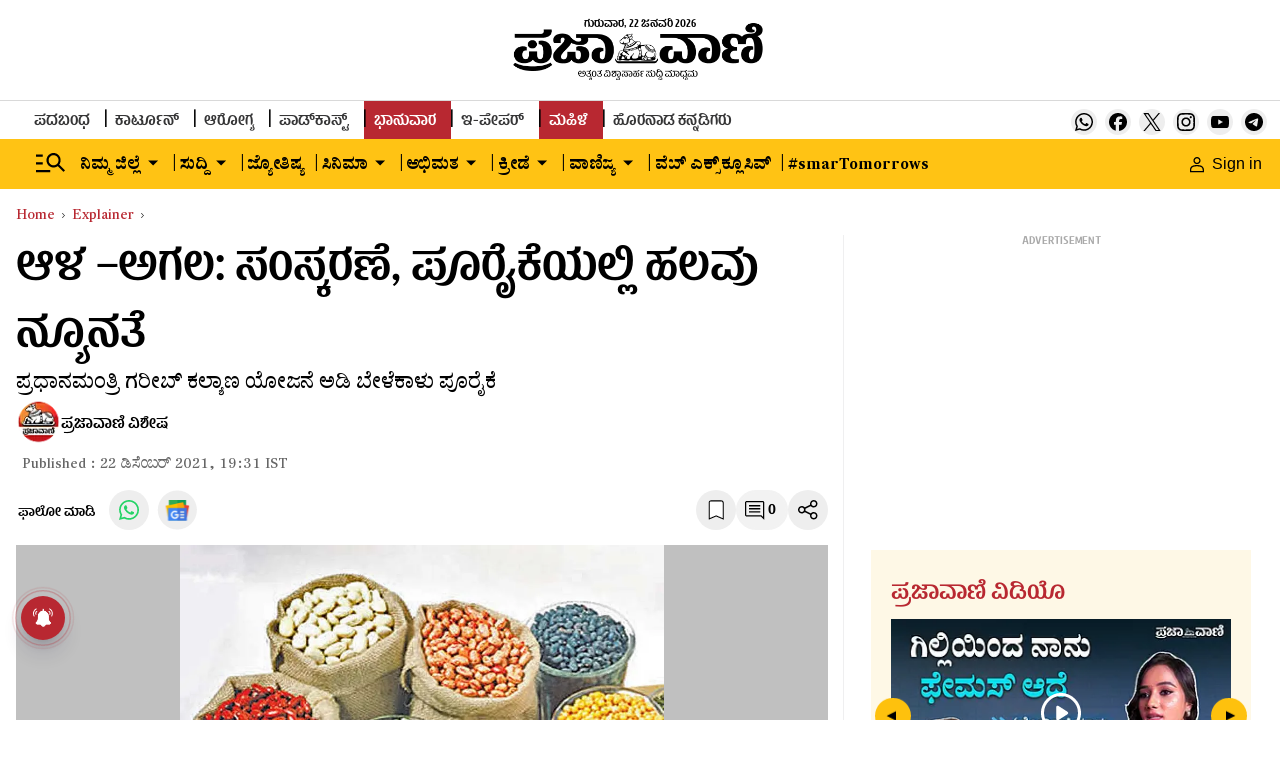

--- FILE ---
content_type: text/html; charset=utf-8
request_url: https://www.google.com/recaptcha/api2/aframe
body_size: 148
content:
<!DOCTYPE HTML><html><head><meta http-equiv="content-type" content="text/html; charset=UTF-8"></head><body><script nonce="hDf3fFEyJ0Dgxemlrr6qew">/** Anti-fraud and anti-abuse applications only. See google.com/recaptcha */ try{var clients={'sodar':'https://pagead2.googlesyndication.com/pagead/sodar?'};window.addEventListener("message",function(a){try{if(a.source===window.parent){var b=JSON.parse(a.data);var c=clients[b['id']];if(c){var d=document.createElement('img');d.src=c+b['params']+'&rc='+(localStorage.getItem("rc::a")?sessionStorage.getItem("rc::b"):"");window.document.body.appendChild(d);sessionStorage.setItem("rc::e",parseInt(sessionStorage.getItem("rc::e")||0)+1);localStorage.setItem("rc::h",'1769101762312');}}}catch(b){}});window.parent.postMessage("_grecaptcha_ready", "*");}catch(b){}</script></body></html>

--- FILE ---
content_type: text/javascript; charset=utf-8
request_url: https://comment.prajavani.net/api/story/count.js?callback=CoralCount.setCount&id=592b9209-3d0a-4963-9234-d38acf2cc7e9&ref=aHR0cHM6Ly93d3cucHJhamF2YW5pLm5ldC9leHBsYWluZXIvY2VudHJlcy1vcGFxdWUtYXVjdGlvbi1ydWxlcy1mb3ItcHVsc2VzLWhlbHBlZC1taWxsZXJzLXByb2ZpdC1hdC1leHBlbnNlLW9mLWdvdmVybm1lbnQtODk1NDI2Lmh0bWw%3D&url=https%3A%2F%2Fwww.prajavani.net%2Fexplainer%2Fcentres-opaque-auction-rules-for-pulses-helped-millers-profit-at-expense-of-government-895426.html
body_size: 293
content:
/**/ typeof CoralCount.setCount === 'function' && CoralCount.setCount({"ref":"aHR0cHM6Ly93d3cucHJhamF2YW5pLm5ldC9leHBsYWluZXIvY2VudHJlcy1vcGFxdWUtYXVjdGlvbi1ydWxlcy1mb3ItcHVsc2VzLWhlbHBlZC1taWxsZXJzLXByb2ZpdC1hdC1leHBlbnNlLW9mLWdvdmVybm1lbnQtODk1NDI2Lmh0bWw=","countHtml":"<span class=\"coral-count-number\">COMMENT_COUNT</span>","textHtml":"<span class=\"coral-count-text\">Comments</span>","count":0,"id":null});

--- FILE ---
content_type: application/javascript; charset=utf-8
request_url: https://fundingchoicesmessages.google.com/f/AGSKWxWEoDXPqEFzJ8nqgoR1uVhnHQdCBSygn5ytIMGhSzeiZVTAhOKvSxaS7JShFSfpqwmdPfUbR6wIxHXKRkONsnbp5riMFQjESLSkzGdy_Jl2PbbxnPbbMy7sRHMeDUuYbEK_MZ6xv6uvu1tQg735EXqjGG9AFhFobmTU-BTjIOUOeyzxwGvUvmKKnTMI/_/ad_listpage./ban728x90./adback?/adGet./300x350.
body_size: -1289
content:
window['45eaad30-419d-4773-86ad-a19aa2be9f1e'] = true;